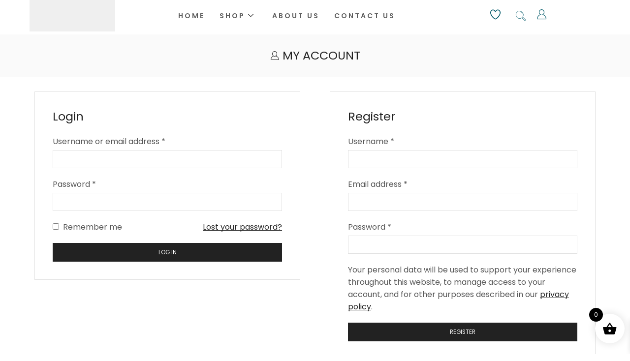

--- FILE ---
content_type: text/html; charset=UTF-8
request_url: https://thehirastore.com/my-account/?et-compare-page&add_to_compare=789
body_size: 13193
content:
<!DOCTYPE html><html class=" optml_no_js " dir="ltr" lang="en-US" prefix="og: https://ogp.me/ns#" xmlns="http://www.w3.org/1999/xhtml" prefix="og: http://ogp.me/ns# fb: http://www.facebook.com/2008/fbml"><head><script data-no-optimize="1">var litespeed_docref=sessionStorage.getItem("litespeed_docref");litespeed_docref&&(Object.defineProperty(document,"referrer",{get:function(){return litespeed_docref}}),sessionStorage.removeItem("litespeed_docref"));</script> <meta charset="UTF-8"><meta name="viewport" content="width=device-width, initial-scale=1.0"/><title>My account | Hira Store</title><meta name="robots" content="noindex, max-image-preview:large" /><link rel="canonical" href="https://thehirastore.com/my-account/" /><meta name="generator" content="All in One SEO (AIOSEO) 4.7.6" /><meta property="og:locale" content="en_US" /><meta property="og:site_name" content="Hira Store | Unleash The Inner Glow" /><meta property="og:type" content="article" /><meta property="og:title" content="My account | Hira Store" /><meta property="og:url" content="https://thehirastore.com/my-account/" /><meta property="og:image" content="https://ml4bzpqzzj4l.i.optimole.com/w:auto/h:auto/q:mauto/f:best/ig:avif/https://thehirastore.com/wp-content/uploads/2023/09/Hira-1.png" /><meta property="og:image:secure_url" content="https://ml4bzpqzzj4l.i.optimole.com/w:auto/h:auto/q:mauto/f:best/ig:avif/https://thehirastore.com/wp-content/uploads/2023/09/Hira-1.png" /><meta property="og:image:width" content="286" /><meta property="og:image:height" content="105" /><meta property="article:published_time" content="2023-02-17T18:16:55+00:00" /><meta property="article:modified_time" content="2023-02-17T18:16:55+00:00" /><meta name="twitter:card" content="summary_large_image" /><meta name="twitter:title" content="My account | Hira Store" /><meta name="twitter:image" content="https://ml4bzpqzzj4l.i.optimole.com/w:auto/h:auto/q:mauto/f:best/ig:avif/https://thehirastore.com/wp-content/uploads/2023/09/Hira-1.png" /> <script type="application/ld+json" class="aioseo-schema">{"@context":"https:\/\/schema.org","@graph":[{"@type":"BreadcrumbList","@id":"https:\/\/thehirastore.com\/my-account\/#breadcrumblist","itemListElement":[{"@type":"ListItem","@id":"https:\/\/thehirastore.com\/#listItem","position":1,"name":"Home","item":"https:\/\/thehirastore.com\/","nextItem":{"@type":"ListItem","@id":"https:\/\/thehirastore.com\/my-account\/#listItem","name":"My account"}},{"@type":"ListItem","@id":"https:\/\/thehirastore.com\/my-account\/#listItem","position":2,"name":"My account","previousItem":{"@type":"ListItem","@id":"https:\/\/thehirastore.com\/#listItem","name":"Home"}}]},{"@type":"Organization","@id":"https:\/\/thehirastore.com\/#organization","name":"Hira Store","description":"Unleash The Inner Glow","url":"https:\/\/thehirastore.com\/","logo":{"@type":"ImageObject","url":"https:\/\/ml4bzpqzzj4l.i.optimole.com\/w:auto\/h:auto\/q:mauto\/f:best\/ig:avif\/https:\/\/thehirastore.com\/wp-content\/uploads\/2023\/09\/Hira-1.png","@id":"https:\/\/thehirastore.com\/my-account\/#organizationLogo","width":286,"height":105,"caption":"Hira Logo"},"image":{"@id":"https:\/\/thehirastore.com\/my-account\/#organizationLogo"},"sameAs":["https:\/\/www.instagram.com\/thehirastore\/"]},{"@type":"WebPage","@id":"https:\/\/thehirastore.com\/my-account\/#webpage","url":"https:\/\/thehirastore.com\/my-account\/","name":"My account | Hira Store","inLanguage":"en-US","isPartOf":{"@id":"https:\/\/thehirastore.com\/#website"},"breadcrumb":{"@id":"https:\/\/thehirastore.com\/my-account\/#breadcrumblist"},"datePublished":"2023-02-17T18:16:55+00:00","dateModified":"2023-02-17T18:16:55+00:00"},{"@type":"WebSite","@id":"https:\/\/thehirastore.com\/#website","url":"https:\/\/thehirastore.com\/","name":"Hira Store","description":"Unleash The Inner Glow","inLanguage":"en-US","publisher":{"@id":"https:\/\/thehirastore.com\/#organization"}}]}</script> <link rel='dns-prefetch' href='//ml4bzpqzzj4l.i.optimole.com' /><link rel='preconnect' href='https://ml4bzpqzzj4l.i.optimole.com' /><link rel="alternate" type="application/rss+xml" title="Hira Store &raquo; Feed" href="https://thehirastore.com/feed/" /><link rel="alternate" type="application/rss+xml" title="Hira Store &raquo; Comments Feed" href="https://thehirastore.com/comments/feed/" /><link data-optimized="2" rel="stylesheet" href="https://thehirastore.com/wp-content/litespeed/css/1d2fba0e980eb392b9dcad151d417349.css?ver=0c395" /> <script type="litespeed/javascript" data-src="https://thehirastore.com/wp-includes/js/jquery/jquery.min.js?ver=3.7.1" id="jquery-core-js"></script> <link rel="https://api.w.org/" href="https://thehirastore.com/wp-json/" /><link rel="alternate" type="application/json" href="https://thehirastore.com/wp-json/wp/v2/pages/18" /><link rel="EditURI" type="application/rsd+xml" title="RSD" href="https://thehirastore.com/xmlrpc.php?rsd" /><meta name="generator" content="WordPress 6.5.4" /><meta name="generator" content="WooCommerce 9.4.4" /><link rel='shortlink' href='https://thehirastore.com/?p=18' /><link rel="prefetch" as="font" href="https://thehirastore.com/wp-content/themes/xstore/fonts/xstore-icons-light.woff?v=9.1.11" type="font/woff"><link rel="prefetch" as="font" href="https://thehirastore.com/wp-content/themes/xstore/fonts/xstore-icons-light.woff2?v=9.1.11" type="font/woff2">
<noscript><style>.woocommerce-product-gallery{ opacity: 1 !important; }</style></noscript><meta name="generator" content="Elementor 3.25.11; features: additional_custom_breakpoints, e_optimized_control_loading; settings: css_print_method-external, google_font-enabled, font_display-swap"><meta name="generator" content="Optimole 3.13.3"> <script type="application/javascript">document.documentElement.className = document.documentElement.className.replace(/\boptml_no_js\b/g, "");
						(function(w, d){
							var b = d.getElementsByTagName("head")[0];
							var s = d.createElement("script");
							var v = ("IntersectionObserver" in w && "isIntersecting" in w.IntersectionObserverEntry.prototype) ? "_no_poly" : "";
							s.async = true;
							s.src = "https://ml4bzpqzzj4l.i.optimole.com/js-lib/v2/latest/optimole_lib" + v  + ".min.js";
							b.appendChild(s);
							w.optimoleData = {
								lazyloadOnly: "optimole-lazy-only",
								backgroundReplaceClasses: [],
								nativeLazyload : true,
								scalingDisabled: false,
								watchClasses: [],
								backgroundLazySelectors: ".elementor-section[data-settings*=\"background_background\"], .elementor-section > .elementor-background-overlay, [class*=\"wp-block-cover\"][style*=\"background-image\"], [class*=\"wp-block-group\"][style*=\"background-image\"], .elementor-widget-container, .elementor-background-slideshow__slide__image",
								network_optimizations: true,
								ignoreDpr: true,
								quality: 0,
								maxWidth: 1920,
								maxHeight: 1080,
							}
						}(window, document));</script> <link rel="icon" href="https://ml4bzpqzzj4l.i.optimole.com/w:32/h:32/q:mauto/f:best/ig:avif/https://thehirastore.com/wp-content/uploads/2023/09/cropped-548938_eb981085377c43efa4f65f0dc9a1318bmv2.png" sizes="32x32" /><link rel="icon" href="https://ml4bzpqzzj4l.i.optimole.com/w:192/h:192/q:mauto/f:best/ig:avif/https://thehirastore.com/wp-content/uploads/2023/09/cropped-548938_eb981085377c43efa4f65f0dc9a1318bmv2.png" sizes="192x192" /><link rel="apple-touch-icon" href="https://ml4bzpqzzj4l.i.optimole.com/w:180/h:180/q:mauto/f:best/ig:avif/https://thehirastore.com/wp-content/uploads/2023/09/cropped-548938_eb981085377c43efa4f65f0dc9a1318bmv2.png" /><meta name="msapplication-TileImage" content="https://ml4bzpqzzj4l.i.optimole.com/w:270/h:270/q:mauto/f:best/ig:avif/https://thehirastore.com/wp-content/uploads/2023/09/cropped-548938_eb981085377c43efa4f65f0dc9a1318bmv2.png" /><style id="kirki-inline-styles"></style></head><body class="page-template-default page page-id-18 theme-xstore woocommerce-account woocommerce-page woocommerce-no-js et_cart-type-1 et_b_dt_header-not-overlap et_b_mob_header-not-overlap breadcrumbs-type-left2  et-preloader-off et-catalog-off et-enable-swatch elementor-default elementor-kit-8"><div class="ekit-template-content-markup ekit-template-content-header ekit-template-content-theme-support"><div data-elementor-type="wp-post" data-elementor-id="2902" class="elementor elementor-2902"><section class="elementor-section elementor-top-section elementor-element elementor-element-94cbd9a elementor-section-full_width elementor-section-height-default elementor-section-height-default" data-id="94cbd9a" data-element_type="section" data-settings="{&quot;background_background&quot;:&quot;classic&quot;}"><div class="elementor-container elementor-column-gap-default"><div class="elementor-column elementor-col-100 elementor-top-column elementor-element elementor-element-e31b1d5" data-id="e31b1d5" data-element_type="column"><div class="elementor-widget-wrap elementor-element-populated"><section class="elementor-section elementor-inner-section elementor-element elementor-element-70cf7ad elementor-section-full_width elementor-section-height-default elementor-section-height-default" data-id="70cf7ad" data-element_type="section" data-settings="{&quot;background_background&quot;:&quot;classic&quot;}"><div class="elementor-container elementor-column-gap-no"><div class="elementor-column elementor-col-33 elementor-inner-column elementor-element elementor-element-f723362" data-id="f723362" data-element_type="column"><div class="elementor-widget-wrap elementor-element-populated"><div class="elementor-element elementor-element-da0df3b elementor-widget elementor-widget-image" data-id="da0df3b" data-element_type="widget" data-widget_type="image.default"><div class="elementor-widget-container">
<a href="https://thehirastore.com/">
<img decoding=async  fetchpriority="high" loading="eager" width="286" height="105" src="https://ml4bzpqzzj4l.i.optimole.com/w:286/h:105/q:mauto/f:best/ig:avif/https://thehirastore.com/wp-content/uploads/elementor/thumbs/xstore-placeholder-qbra99jftspg0952rta6c7wf023o2pqoz39clvau5k.png" class="attachment-medium size-medium wp-image-4070 lazyload lazyload-simple et-lazyload-fadeIn" alt="Hira Logo" sizes="(max-width: 286px) 100vw, 286px" data-src="https://ml4bzpqzzj4l.i.optimole.com/w:auto/h:auto/q:mauto/f:best/ig:avif/https://thehirastore.com/wp-content/uploads/2023/09/Hira-1.png" data-srcset="https://ml4bzpqzzj4l.i.optimole.com/w:auto/h:auto/q:mauto/f:best/ig:avif/https://thehirastore.com/wp-content/uploads/2023/09/Hira-1.png 286w, https://ml4bzpqzzj4l.i.optimole.com/w:1/h:1/q:mauto/f:best/ig:avif/https://thehirastore.com/wp-content/uploads/2023/09/Hira-1.png 1w, https://ml4bzpqzzj4l.i.optimole.com/w:10/h:4/q:mauto/f:best/ig:avif/https://thehirastore.com/wp-content/uploads/2023/09/Hira-1.png 10w" />								</a></div></div></div></div><div class="elementor-column elementor-col-33 elementor-inner-column elementor-element elementor-element-1accf04" data-id="1accf04" data-element_type="column"><div class="elementor-widget-wrap elementor-element-populated"><div class="elementor-element elementor-element-4356994 elementor-widget elementor-widget-ekit-nav-menu" data-id="4356994" data-element_type="widget" data-widget_type="ekit-nav-menu.default"><div class="elementor-widget-container"><div class="ekit-wid-con ekit_menu_responsive_tablet" data-hamburger-icon="" data-hamburger-icon-type="icon" data-responsive-breakpoint="1024">            <button class="elementskit-menu-hamburger elementskit-menu-toggler"  type="button" aria-label="hamburger-icon">
<span class="elementskit-menu-hamburger-icon"></span><span class="elementskit-menu-hamburger-icon"></span><span class="elementskit-menu-hamburger-icon"></span>
</button><div id="ekit-megamenu-main-menu" class="elementskit-menu-container elementskit-menu-offcanvas-elements elementskit-navbar-nav-default elementskit_line_arrow ekit-nav-menu-one-page-no ekit-nav-dropdown-hover"><ul id="menu-main-menu" class="elementskit-navbar-nav elementskit-menu-po-center submenu-click-on-icon"><li id="menu-item-2064" class="menu-item menu-item-type-post_type menu-item-object-page menu-item-home menu-item-2064 nav-item elementskit-mobile-builder-content" data-vertical-menu=750px><a href="https://thehirastore.com/" class="ekit-menu-nav-link">Home</a></li><li id="menu-item-2283" class="menu-item menu-item-type-custom menu-item-object-custom menu-item-2283 nav-item elementskit-dropdown-has top_position elementskit-dropdown-menu-full_width elementskit-megamenu-has elementskit-mobile-builder-content" data-vertical-menu=""><a href="https://thehirastore.com/shop/" class="ekit-menu-nav-link">Shop<i class="icon icon-down-arrow1 elementskit-submenu-indicator"></i></a><div class="elementskit-megamenu-panel"><div data-elementor-type="wp-post" data-elementor-id="2908" class="elementor elementor-2908"><section class="elementor-section elementor-top-section elementor-element elementor-element-22c0d08a elementor-section-stretched elementor-section-boxed elementor-section-height-default elementor-section-height-default" data-id="22c0d08a" data-element_type="section" data-settings="{&quot;background_background&quot;:&quot;classic&quot;,&quot;stretch_section&quot;:&quot;section-stretched&quot;}"><div class="elementor-background-overlay"></div><div class="elementor-container elementor-column-gap-custom"><div class="elementor-column elementor-col-33 elementor-top-column elementor-element elementor-element-2d034d81" data-id="2d034d81" data-element_type="column"><div class="elementor-widget-wrap elementor-element-populated"><div class="elementor-element elementor-element-5749f97b elementor-widget elementor-widget-et_menu_list" data-id="5749f97b" data-element_type="widget" data-widget_type="et_menu_list.default"><div class="elementor-widget-container"><ul class="et-menu-list  menu-list-6742 text-left"><li class="menu-item menu-item-object-page menu-item-has-children menu-parent-item menu-item-569"><div class="item-title-holder "><a class="menu-title et-column-title  " href="#" target="_self" ><h3>Shop By Categories</h3>
</a></div><div class="menu-sublist"><ul><li class="menu-item  menu-item-4213"><div class="subitem-title-holder    elementor-repeater-item-65896ea"><a class="menu-title et-column-title  " href="https://thehirastore.com/product-category/bracelets/" target="_self" title="Bracelets" ><p>Bracelets</p>
</a></div></li><li class="menu-item  menu-item-7678"><div class="subitem-title-holder    elementor-repeater-item-8f5b0e2"><a class="menu-title et-column-title  " href="https://thehirastore.com/product-category/earrings/" target="_self" title="Earrings" ><p>Earrings</p>
</a></div></li><li class="menu-item  menu-item-9173"><div class="subitem-title-holder    elementor-repeater-item-e185af9"><a class="menu-title et-column-title  " href="https://thehirastore.com/product-category/rings/" target="_self" title="Rings" ><p>Rings</p>
</a></div></li><li class="menu-item  menu-item-9662"><div class="subitem-title-holder    elementor-repeater-item-a533c52"><a class="menu-title et-column-title  " href="https://thehirastore.com/product-category/necklace/" target="_self" title="Necklace" ><p>Necklace</p>
</a></div></li><li class="menu-item  menu-item-9420"><div class="subitem-title-holder    elementor-repeater-item-1eefeba"><a class="menu-title et-column-title  " href="https://thehirastore.com/product-category/bangles/" target="_self" title="Bangles" ><p>Bangles</p>
</a></div></li><li class="menu-item  menu-item-1658"><div class="subitem-title-holder    elementor-repeater-item-a0e53c1"><a class="menu-title et-column-title  " href="https://thehirastore.com/product-category/pendant/" target="_self" title="Pendants" ><p>Pendants</p>
</a></div></li><li class="menu-item  menu-item-2471"><div class="subitem-title-holder    elementor-repeater-item-c72320a"><a class="menu-title et-column-title  " href="https://thehirastore.com/product-category/accessories-toe-rings/" target="_self" title="Toe Rings " ><p>Toe Rings</p>
</a></div></li></ul></div></li></ul></div></div></div></div><div class="elementor-column elementor-col-33 elementor-top-column elementor-element elementor-element-d13fe43 elementor-hidden-mobile" data-id="d13fe43" data-element_type="column"><div class="elementor-widget-wrap elementor-element-populated"><div class="elementor-element elementor-element-7cc71534 elementor-widget elementor-widget-et_menu_list" data-id="7cc71534" data-element_type="widget" data-widget_type="et_menu_list.default"><div class="elementor-widget-container"><ul class="et-menu-list  menu-list-2125 text-left"><li class="menu-item menu-item-object-page menu-item-has-children menu-parent-item menu-item-364"><div class="item-title-holder item-has-label menu-label-new"><a class="menu-title et-column-title  " href="#" target="_self" ><h3>Explore</h3><span class="label-text">New</span>
</a></div><div class="menu-sublist"><ul><li class="menu-item  menu-item-5721"><div class="subitem-title-holder    elementor-repeater-item-65896ea"><a class="menu-title et-column-title  " href="https://thehirastore.com#" target="_self" title="New Arrivals" ><p>New Arrivals</p>
</a></div></li><li class="menu-item  menu-item-9668"><div class="subitem-title-holder    elementor-repeater-item-343d0dc"><a class="menu-title et-column-title  " href="https://thehirastore.com#" target="_self" title="Featured Products" ><p>Featured Products</p>
</a></div></li><li class="menu-item  menu-item-6898"><div class="subitem-title-holder    elementor-repeater-item-cfa6fec"><a class="menu-title et-column-title  " href="https://thehirastore.com#" target="_self" title="Best Sellers" ><p>Best Sellers</p>
</a></div></li></ul></div></li></ul></div></div></div></div><div class="elementor-column elementor-col-33 elementor-top-column elementor-element elementor-element-58d74680" data-id="58d74680" data-element_type="column"><div class="elementor-widget-wrap elementor-element-populated"><div class="elementor-element elementor-element-293d350e elementor-hidden-mobile elementor-widget elementor-widget-banner" data-id="293d350e" data-element_type="widget" data-widget_type="banner.default"><div class="elementor-widget-container"><div id="banner-1884" class="banner  banner-type-2 et_image-with-hover et_image-hover-2 with-diagonal text-left valign-middle font-style-dark" >
<img loading="eager" fetchpriority="high" width="500" height="250" src="https://ml4bzpqzzj4l.i.optimole.com/w:500/h:250/q:mauto/f:best/ig:avif/https://thehirastore.com/wp-content/uploads/elementor/thumbs/xstore-placeholder-qbra99jexs79gtn6ijhimgwiq3w8vtxs6bpzspezu0.png" data-src="https://ml4bzpqzzj4l.i.optimole.com/w:auto/h:auto/q:mauto/f:best/ig:avif/https://thehirastore.com/wp-content/uploads/2023/09/Picture58-1-1.jpg" class=" lazyload lazyload-simple et-lazyload-fadeIn" alt="the hira store" decoding="async" src="https://ml4bzpqzzj4l.i.optimole.com/w:500/h:250/q:mauto/f:best/ig:avif/https://thehirastore.com/wp-content/uploads/elementor/thumbs/xstore-placeholder-qbra99jexs79gtn6ijhimgwiq3w8vtxs6bpzspezu0.png" data-srcset="https://ml4bzpqzzj4l.i.optimole.com/w:auto/h:auto/q:mauto/f:best/ig:avif/https://thehirastore.com/wp-content/uploads/2023/09/Picture58-1-1.jpg 500w, https://ml4bzpqzzj4l.i.optimole.com/w:400/h:200/q:mauto/f:best/ig:avif/https://thehirastore.com/wp-content/uploads/2023/09/Picture58-1-1.jpg 400w, https://ml4bzpqzzj4l.i.optimole.com/w:300/h:150/q:mauto/f:best/ig:avif/https://thehirastore.com/wp-content/uploads/2023/09/Picture58-1-1.jpg 300w, https://ml4bzpqzzj4l.i.optimole.com/w:1/h:1/q:mauto/f:best/ig:avif/https://thehirastore.com/wp-content/uploads/2023/09/Picture58-1-1.jpg 1w, https://ml4bzpqzzj4l.i.optimole.com/w:10/h:5/q:mauto/f:best/ig:avif/https://thehirastore.com/wp-content/uploads/2023/09/Picture58-1-1.jpg 10w" data-sizes="(max-width: 500px) 100vw, 500px" /><div class="banner-content "><h2 class="banner-title "><span>Style the beauty.</span></h2><div class="content-inner"><p>More than Accessories, Expressions of You.</p></div><div class="button-wrap"><div onclick="window.open('https://thehirastore.com/shop/','_blank')" class="banner-button btn medium inline-block  cursor-pointer">
Shop now</div></div></div></div></div></div></div></div></div></section></div></div></li><li id="menu-item-2284" class="menu-item menu-item-type-custom menu-item-object-custom menu-item-2284 nav-item elementskit-mobile-builder-content" data-vertical-menu=750px><a href="https://thehirastore.com/about-us/" class="ekit-menu-nav-link">About Us</a></li><li id="menu-item-2285" class="menu-item menu-item-type-custom menu-item-object-custom menu-item-2285 nav-item elementskit-mobile-builder-content" data-vertical-menu=750px><a href="https://thehirastore.com/contact-us/" class="ekit-menu-nav-link">Contact Us</a></li></ul><div class="elementskit-nav-identity-panel"><div class="elementskit-site-title">
<a class="elementskit-nav-logo" href="https://thehirastore.com" target="_self" rel="">
<img src="" title="" alt="" />
</a></div><button class="elementskit-menu-close elementskit-menu-toggler" type="button">X</button></div></div><div class="elementskit-menu-overlay elementskit-menu-offcanvas-elements elementskit-menu-toggler ekit-nav-menu--overlay"></div></div></div></div></div></div><div class="elementor-column elementor-col-33 elementor-inner-column elementor-element elementor-element-bac8792" data-id="bac8792" data-element_type="column"><div class="elementor-widget-wrap elementor-element-populated"><section class="elementor-section elementor-inner-section elementor-element elementor-element-ebbf32c elementor-hidden-mobile elementor-section-boxed elementor-section-height-default elementor-section-height-default" data-id="ebbf32c" data-element_type="section"><div class="elementor-container elementor-column-gap-default"><div class="elementor-column elementor-col-25 elementor-inner-column elementor-element elementor-element-142cc31" data-id="142cc31" data-element_type="column"><div class="elementor-widget-wrap"></div></div><div class="elementor-column elementor-col-25 elementor-inner-column elementor-element elementor-element-d8e7974" data-id="d8e7974" data-element_type="column"><div class="elementor-widget-wrap elementor-element-populated"><div class="elementor-element elementor-element-9d4fbcc elementor-view-default elementor-widget elementor-widget-icon" data-id="9d4fbcc" data-element_type="widget" data-widget_type="icon.default"><div class="elementor-widget-container"><div class="elementor-icon-wrapper">
<a class="elementor-icon" href="https://thehirastore.com/my-account/?et-wishlist-page">
<i aria-hidden="true" class="icon icon-favorite"></i>			</a></div></div></div></div></div><div class="elementor-column elementor-col-25 elementor-inner-column elementor-element elementor-element-23a44bc" data-id="23a44bc" data-element_type="column"><div class="elementor-widget-wrap elementor-element-populated"><div class="elementor-element elementor-element-3f30f00 elementor-widget__width-inherit elementor-widget elementor-widget-elementskit-header-search" data-id="3f30f00" data-element_type="widget" data-widget_type="elementskit-header-search.default"><div class="elementor-widget-container"><div class="ekit-wid-con" >        <a href="#ekit_modal-popup-3f30f00" class="ekit_navsearch-button ekit-modal-popup" aria-label="navsearch-button">
<i aria-hidden="true" class="icon icon-search-4"></i>        </a><div class="zoom-anim-dialog mfp-hide ekit_modal-searchPanel" id="ekit_modal-popup-3f30f00"><div class="ekit-search-panel"><form role="search" method="get" class="ekit-search-group" action="https://thehirastore.com/">
<input type="search" class="ekit_search-field" placeholder="Search..." value="" name="s" />
<button type="submit" class="ekit_search-button">
<i aria-hidden="true" class="icon icon-search-4"></i>                    </button></form></div></div></div></div></div></div></div><div class="elementor-column elementor-col-25 elementor-inner-column elementor-element elementor-element-eb3493e" data-id="eb3493e" data-element_type="column"><div class="elementor-widget-wrap elementor-element-populated"><div class="elementor-element elementor-element-418c972 elementor-view-default elementor-widget elementor-widget-icon" data-id="418c972" data-element_type="widget" data-widget_type="icon.default"><div class="elementor-widget-container"><div class="elementor-icon-wrapper">
<a class="elementor-icon" href="https://thehirastore.com/my-account/">
<i aria-hidden="true" class="et-icon et-user"></i>			</a></div></div></div></div></div></div></section></div></div></div></section></div></div></div></section></div></div><div class="page-heading bc-type-left2 bc-effect-mouse bc-color-dark"><div class="container"><div class="row"><div class="col-md-12 a-center">
<a class="back-history" href="javascript: history.go(-1)">Return to previous page</a><div class="breadcrumbs"><div id="breadcrumb"><a href="https://thehirastore.com">Home</a> <span class="delimeter"><i class="et-icon et-right-arrow"></i></span></div></div><h1 class="title"><span>My account</span></h1></div></div></div></div><div class="container content-page sidebar-mobile-bottom"><div class="sidebar-position-without"><div class="row"><div class="content col-md-12"><div class="woocommerce"><div class="woocommerce-notices-wrapper"></div><div class="u-columns col2-set" id="customer_login"><div class="u-column1 col-1 login-column"><h2>Login</h2><form class="woocommerce-form woocommerce-form-login login" method="post" ><p class="woocommerce-form-row woocommerce-form-row--wide form-row form-row-wide">
<label for="username">Username or email address&nbsp;<span class="required">*</span></label>
<input type="text" class="woocommerce-Input woocommerce-Input--text input-text" name="username" id="username" autocomplete="username" value="" /></p><p class="woocommerce-form-row woocommerce-form-row--wide form-row form-row-wide">
<label for="password">Password&nbsp;<span class="required">*</span></label>
<input class="woocommerce-Input woocommerce-Input--text input-text" type="password" name="password" id="password" autocomplete="current-password" /></p><p class="form-row form-row-wide flex justify-content-between align-center lost_password">
<label class="woocommerce-form__label woocommerce-form__label-for-checkbox woocommerce-form-login__rememberme">
<input class="woocommerce-form__input woocommerce-form__input-checkbox" name="rememberme" type="checkbox" id="rememberme" value="forever" /> <span>Remember me</span>
</label>
<a class="mob-hide" href="https://thehirastore.com/my-account/lost-password/">Lost your password?</a></p><p class="woocommerce-form-row woocommerce-form-row--wide form-row form-row-wide m0">
<input type="hidden" id="woocommerce-login-nonce" name="woocommerce-login-nonce" value="23fb3e7e98" /><input type="hidden" name="_wp_http_referer" value="/my-account/?et-compare-page&#038;add_to_compare=789" />				<button type="submit" class="woocommerce-button button woocommerce-form-login__submit" name="login" value="Log in">Log in</button></p><p class="text-center lost_password dt-hide">
<a href="https://thehirastore.com/my-account/lost-password/">Lost your password?</a></p></form></div><div class="u-column2 col-2 register-column"><h2>Register</h2><form method="post" class="woocommerce-form woocommerce-form-register register"  ><p class="woocommerce-form-row woocommerce-form-row--wide form-row form-row-wide">
<label for="reg_username">Username&nbsp;<span class="required">*</span></label>
<input type="text" class="woocommerce-Input woocommerce-Input--text input-text" name="username" id="reg_username" autocomplete="username" value="" /></p><p class="woocommerce-form-row woocommerce-form-row--wide form-row form-row-wide">
<label for="reg_email">Email address&nbsp;<span class="required">*</span></label>
<input type="email" class="woocommerce-Input woocommerce-Input--text input-text" name="email" id="reg_email" autocomplete="email" value="" /></p><p class="woocommerce-form-row woocommerce-form-row--wide form-row form-row-wide">
<label for="reg_password">Password&nbsp;<span class="required">*</span></label>
<input type="password" class="woocommerce-Input woocommerce-Input--text input-text" name="password" id="reg_password" autocomplete="new-password" /></p>
<wc-order-attribution-inputs></wc-order-attribution-inputs><div class="woocommerce-privacy-policy-text"><p>Your personal data will be used to support your experience throughout this website, to manage access to your account, and for other purposes described in our <a href="https://thehirastore.com/?page_id=3" class="woocommerce-privacy-policy-link" target="_blank">privacy policy</a>.</p></div><p class="woocommerce-form-row woocommerce-form-row--wide form-row form-row-wide">
<input type="hidden" id="woocommerce-register-nonce" name="woocommerce-register-nonce" value="33aedcc986" /><input type="hidden" name="_wp_http_referer" value="/my-account/?et-compare-page&#038;add_to_compare=789" />				<button type="submit" class="woocommerce-Button woocommerce-button button woocommerce-form-register__submit" name="register" value="Register">Register</button></p></form></div></div></div><div class="post-navigation"></div></div></div></div></div><footer class="prefooter"><div class="container"></div></footer></div><div class="et-footers-wrapper"><footer class="footer text-color-dark"><div class="container"><div class="row"><div class="footer-widgets col-md-3 col-sm-6"><div id="etheme-static-block-7" class="footer-widget etheme_widget_satick_block"><div data-elementor-type="wp-post" data-elementor-id="62" class="elementor elementor-62"><section class="elementor-section elementor-top-section elementor-element elementor-element-c0a0d40 elementor-section-stretched elementor-section-boxed elementor-section-height-default elementor-section-height-default" data-id="c0a0d40" data-element_type="section" data-settings="{&quot;stretch_section&quot;:&quot;section-stretched&quot;,&quot;background_background&quot;:&quot;classic&quot;}"><div class="elementor-container elementor-column-gap-custom"><div class="elementor-column elementor-col-25 elementor-top-column elementor-element elementor-element-ed2bba6" data-id="ed2bba6" data-element_type="column"><div class="elementor-widget-wrap elementor-element-populated"><div class="elementor-element elementor-element-eac5906 elementor-widget elementor-widget-image" data-id="eac5906" data-element_type="widget" data-widget_type="image.default"><div class="elementor-widget-container">
<span class="etheme-ajaxify-lazy-wrapper etheme-ajaxify-replace" data-type="elementor" data-request="WyJlbGVtZW50b3IiLDE4LCJiMGRjM2UyOCJd"></span></div></div><div class="elementor-element elementor-element-bdc753c elementor-widget elementor-widget-heading" data-id="bdc753c" data-element_type="widget" data-widget_type="heading.default"><div class="elementor-widget-container"><h2 class="elementor-heading-title elementor-size-default">Unleash The Inner Glow</h2></div></div></div></div><div class="elementor-column elementor-col-25 elementor-top-column elementor-element elementor-element-611b640" data-id="611b640" data-element_type="column"><div class="elementor-widget-wrap elementor-element-populated"><div class="elementor-element elementor-element-6e7bc49 elementor-widget elementor-widget-heading" data-id="6e7bc49" data-element_type="widget" data-widget_type="heading.default"><div class="elementor-widget-container"><h2 class="elementor-heading-title elementor-size-default">Useful Links</h2></div></div><div class="elementor-element elementor-element-e56f8f7 elementor-align-center elementor-icon-list--layout-traditional elementor-list-item-link-full_width elementor-widget elementor-widget-icon-list" data-id="e56f8f7" data-element_type="widget" data-widget_type="icon-list.default"><div class="elementor-widget-container"><ul class="elementor-icon-list-items"><li class="elementor-icon-list-item">
<a href="/"><span class="elementor-icon-list-text">Home</span>
</a></li><li class="elementor-icon-list-item">
<a href="https://thehirastore.com/shop/"><span class="elementor-icon-list-text">Our Shop</span>
</a></li><li class="elementor-icon-list-item">
<a href="https://thehirastore.com/about-us/"><span class="elementor-icon-list-text">About Us</span>
</a></li><li class="elementor-icon-list-item">
<a href="https://thehirastore.com/contact-us/"><span class="elementor-icon-list-text">Contact Us </span>
</a></li></ul></div></div></div></div><div class="elementor-column elementor-col-25 elementor-top-column elementor-element elementor-element-16eafea" data-id="16eafea" data-element_type="column"><div class="elementor-widget-wrap elementor-element-populated"><div class="elementor-element elementor-element-ade4db5 elementor-widget__width-initial elementor-widget elementor-widget-heading" data-id="ade4db5" data-element_type="widget" data-widget_type="heading.default"><div class="elementor-widget-container"><h2 class="elementor-heading-title elementor-size-default">Contact</h2></div></div><div class="elementor-element elementor-element-634767d elementor-widget elementor-widget-text-editor" data-id="634767d" data-element_type="widget" data-widget_type="text-editor.default"><div class="elementor-widget-container"><p>Eden Prairie, Minnesota</p><p><a class="wixui-rich-text__text" href="mailto:info@thehirastore.com" data-auto-recognition="true">info@thehirastore.com</a></p><p>+1 972–655-6599</p></div></div></div></div><div class="elementor-column elementor-col-25 elementor-top-column elementor-element elementor-element-fab91c4" data-id="fab91c4" data-element_type="column"><div class="elementor-widget-wrap elementor-element-populated"><div class="elementor-element elementor-element-7a98995 elementor-widget__width-initial elementor-widget elementor-widget-heading" data-id="7a98995" data-element_type="widget" data-widget_type="heading.default"><div class="elementor-widget-container"><h2 class="elementor-heading-title elementor-size-default">Useful Links</h2></div></div><section class="elementor-section elementor-inner-section elementor-element elementor-element-1fee77e elementor-section-boxed elementor-section-height-default elementor-section-height-default" data-id="1fee77e" data-element_type="section"><div class="elementor-container elementor-column-gap-default"><div class="elementor-column elementor-col-33 elementor-inner-column elementor-element elementor-element-b8bb8ce" data-id="b8bb8ce" data-element_type="column"><div class="elementor-widget-wrap"></div></div><div class="elementor-column elementor-col-33 elementor-inner-column elementor-element elementor-element-812dc5b" data-id="812dc5b" data-element_type="column"><div class="elementor-widget-wrap elementor-element-populated"><div class="elementor-element elementor-element-d6237ee elementor-widget elementor-widget-etheme-follow" data-id="d6237ee" data-element_type="widget" data-widget_type="etheme-follow.default"><div class="elementor-widget-container"><div class="et-follow-buttons buttons-size-custom justify-content- icons-filled follow-353"><a href="https://www.instagram.com/thehirastore/" class="follow-instagram" target="_blank" rel="nofollow">
<i class="et-icon et-instagram"></i>
<span class="screen-reader-text">Instagram</span>
</a></div></div></div></div></div><div class="elementor-column elementor-col-33 elementor-inner-column elementor-element elementor-element-7f612ea" data-id="7f612ea" data-element_type="column"><div class="elementor-widget-wrap"></div></div></div></section></div></div></div></section><section class="elementor-section elementor-top-section elementor-element elementor-element-2073e07 elementor-section-stretched elementor-hidden-desktop elementor-hidden-tablet elementor-hidden-mobile elementor-section-boxed elementor-section-height-default elementor-section-height-default" data-id="2073e07" data-element_type="section" data-settings="{&quot;stretch_section&quot;:&quot;section-stretched&quot;}"><div class="elementor-container elementor-column-gap-custom"><div class="elementor-column elementor-col-100 elementor-top-column elementor-element elementor-element-99f99ca" data-id="99f99ca" data-element_type="column"><div class="elementor-widget-wrap elementor-element-populated"><div class="elementor-element elementor-element-7d3593f elementor-widget elementor-widget-image" data-id="7d3593f" data-element_type="widget" data-widget_type="image.default"><div class="elementor-widget-container">
<span class="etheme-ajaxify-lazy-wrapper etheme-ajaxify-replace" data-type="elementor" data-request="WyJlbGVtZW50b3IiLDE4LCJjMGY5MTQ5ZiJd"></span></div></div></div></div></div></section><section class="elementor-section elementor-top-section elementor-element elementor-element-cce82bd elementor-hidden-desktop elementor-hidden-tablet elementor-section-boxed elementor-section-height-default elementor-section-height-default" data-id="cce82bd" data-element_type="section" id="bottom-menu" data-settings="{&quot;background_background&quot;:&quot;classic&quot;}"><div class="elementor-container elementor-column-gap-default"><div class="elementor-column elementor-col-100 elementor-top-column elementor-element elementor-element-06c2dee" data-id="06c2dee" data-element_type="column"><div class="elementor-widget-wrap elementor-element-populated"><section class="elementor-section elementor-inner-section elementor-element elementor-element-00110a3 elementor-section-boxed elementor-section-height-default elementor-section-height-default" data-id="00110a3" data-element_type="section"><div class="elementor-container elementor-column-gap-default"><div class="elementor-column elementor-col-25 elementor-inner-column elementor-element elementor-element-51a3dd8" data-id="51a3dd8" data-element_type="column"><div class="elementor-widget-wrap elementor-element-populated"><div class="elementor-element elementor-element-4cf25a3 elementor-widget elementor-widget-elementskit-header-search" data-id="4cf25a3" data-element_type="widget" data-widget_type="elementskit-header-search.default"><div class="elementor-widget-container"><div class="ekit-wid-con" >        <a href="#ekit_modal-popup-4cf25a3" class="ekit_navsearch-button ekit-modal-popup" aria-label="navsearch-button">
<i aria-hidden="true" class="icon icon-search"></i>        </a><div class="zoom-anim-dialog mfp-hide ekit_modal-searchPanel" id="ekit_modal-popup-4cf25a3"><div class="ekit-search-panel"><form role="search" method="get" class="ekit-search-group" action="https://thehirastore.com/">
<input type="search" class="ekit_search-field" placeholder="Search..." value="" name="s" />
<button type="submit" class="ekit_search-button">
<i aria-hidden="true" class="icon icon-search"></i>                    </button></form></div></div></div></div></div></div></div><div class="elementor-column elementor-col-25 elementor-inner-column elementor-element elementor-element-6e5e089" data-id="6e5e089" data-element_type="column"><div class="elementor-widget-wrap elementor-element-populated"><div class="elementor-element elementor-element-f47e6f9 elementor-view-default elementor-widget elementor-widget-icon" data-id="f47e6f9" data-element_type="widget" data-widget_type="icon.default"><div class="elementor-widget-container"><div class="elementor-icon-wrapper">
<a class="elementor-icon" href="https://thehirastore.com/my-account/?et-wishlist-page">
<i aria-hidden="true" class="icon icon-favorite"></i>			</a></div></div></div></div></div><div class="elementor-column elementor-col-25 elementor-inner-column elementor-element elementor-element-8bfa936" data-id="8bfa936" data-element_type="column"><div class="elementor-widget-wrap elementor-element-populated"><div class="elementor-element elementor-element-adb6de9 elementor-view-default elementor-widget elementor-widget-icon" data-id="adb6de9" data-element_type="widget" data-widget_type="icon.default"><div class="elementor-widget-container"><div class="elementor-icon-wrapper">
<a class="elementor-icon" href="https://thehirastore.com/cart/">
<i aria-hidden="true" class="et-icon et-shopping-cart"></i>			</a></div></div></div></div></div><div class="elementor-column elementor-col-25 elementor-inner-column elementor-element elementor-element-1c90d67" data-id="1c90d67" data-element_type="column"><div class="elementor-widget-wrap elementor-element-populated"><div class="elementor-element elementor-element-274f692 elementor-view-default elementor-widget elementor-widget-icon" data-id="274f692" data-element_type="widget" data-widget_type="icon.default"><div class="elementor-widget-container"><div class="elementor-icon-wrapper">
<a class="elementor-icon" href="https://thehirastore.com/my-account/">
<i aria-hidden="true" class="et-icon et-user"></i>			</a></div></div></div></div></div></div></section></div></div></div></section><section class="elementor-section elementor-top-section elementor-element elementor-element-deed14a elementor-section-stretched elementor-section-boxed elementor-section-height-default elementor-section-height-default" data-id="deed14a" data-element_type="section" data-settings="{&quot;stretch_section&quot;:&quot;section-stretched&quot;,&quot;background_background&quot;:&quot;classic&quot;}"><div class="elementor-container elementor-column-gap-custom"><div class="elementor-column elementor-col-100 elementor-top-column elementor-element elementor-element-96d478e" data-id="96d478e" data-element_type="column"><div class="elementor-widget-wrap elementor-element-populated"><div class="elementor-element elementor-element-d8a7882 elementor-widget elementor-widget-text-editor" data-id="d8a7882" data-element_type="widget" data-widget_type="text-editor.default"><div class="elementor-widget-container"><p>Copyright © 2023 Hira.</p></div></div></div></div></div></section></div></div></div><div class="footer-widgets col-md-3 col-sm-6"></div><div class="footer-widgets col-md-3 col-sm-6"></div><div class="footer-widgets col-md-3 col-sm-6"></div></div></div></footer><div class="footer-bottom text-color-dark"><div class="container"><div class="row"><div class="col-sm-6 footer-copyrights">					© Created by <a href="#"><i class="fa fa-heart"></i> &nbsp;<strong>8theme</strong></a> - Power Elite ThemeForest Author.</div><div class="col-sm-6 footer-copyrights-right"></div></div></div></div></div></div><div id="back-top" class="back-top">
<span class="et-icon et-right-arrow-2"></span>
<svg width="100%" height="100%" viewBox="-1 -1 102 102">
<path d="M50,1 a49,49 0 0,1 0,98 a49,49 0 0,1 0,-98" style="transition: stroke-dashoffset 10ms linear 0s; stroke-dasharray: 307.919, 307.919; stroke-dashoffset: 150.621;" fill="none"></path>
</svg></div><div class="et-notify pos-fixed right" data-type=""></div><div id="et-buffer"></div></div><div class="xoo-wsc-markup-notices"></div><div class="xoo-wsc-markup"><div class="xoo-wsc-modal"><div class="xoo-wsc-container"><div class="xoo-wsc-basket"><span class="xoo-wsc-items-count">0</span><span class="xoo-wsc-bki xoo-wsc-icon-basket1"></span></div><div class="xoo-wsc-header"><div class="xoo-wsch-top"><div class="xoo-wsc-notice-container" data-section="cart"><ul class="xoo-wsc-notices"></ul></div><div class="xoo-wsch-basket">
<span class="xoo-wscb-icon xoo-wsc-icon-bag2"></span>
<span class="xoo-wscb-count">0</span></div>
<span class="xoo-wsch-text">Your Cart</span>
<span class="xoo-wsch-close xoo-wsc-icon-cross"></span></div></div><div class="xoo-wsc-body"><div class="xoo-wsc-empty-cart"><span>Your cart is empty</span><a class="xoo-wsc-btn" href="https://thehirastore.com/shop/">Return to Shop</a></div></div><div class="xoo-wsc-footer"><div class="xoo-wsc-ft-buttons-cont"><a href="#" class="xoo-wsc-ft-btn xoo-wsc-btn xoo-wsc-cart-close xoo-wsc-ft-btn-continue">Continue Shopping</a></div></div><span class="xoo-wsc-loader"></span>
<span class="xoo-wsc-icon-spinner8 xoo-wsc-loader-icon"></span></div>
<span class="xoo-wsc-opac"></span></div></div><style id='xstore-inline-css-inline-css' type='text/css'>.menu-item-4213 > .subitem-title-holder p{font: inherit;text-decoration: inherit}
.menu-item-7678 > .subitem-title-holder p{font: inherit;text-decoration: inherit}
.menu-item-9173 > .subitem-title-holder p{font: inherit;text-decoration: inherit}
.menu-item-9662 > .subitem-title-holder p{font: inherit;text-decoration: inherit}
.menu-item-9420 > .subitem-title-holder p{font: inherit;text-decoration: inherit}
.menu-item-1658 > .subitem-title-holder p{font: inherit;text-decoration: inherit}
.menu-item-2471 > .subitem-title-holder p{font: inherit;text-decoration: inherit}
.menu-item-569 > .item-title-holder h3{font: inherit;text-decoration: inherit}
.menu-item-5721 > .subitem-title-holder p{font: inherit;text-decoration: inherit}
.menu-item-9668 > .subitem-title-holder p{font: inherit;text-decoration: inherit}
.menu-item-6898 > .subitem-title-holder p{font: inherit;text-decoration: inherit}
.menu-item-364 > .item-title-holder h3{font: inherit;text-decoration: inherit}
#banner-1884{background-color:transparent} #banner-1884 img{opacity:1} #banner-1884:hover img{opacity: 1} #banner-1884 .banner-button{color:#FFFFFF;background-color:#02010100} #banner-1884 .banner-button:hover{background-color:#FFFFFF;color:#000000}
.follow-353 a{background-color:#FFFFFF!important} .follow-353 a i{color:#100E31!important} .follow-353 a:hover{background-color:#C0A770!important} .follow-353 a:hover i{color:#FFFFFF!important}</style><style id='xstore-inline-tablet-css-inline-css' type='text/css'>@media only screen and (max-width: 992px) {
#banner-1884 .banner-button{display: none !important}
}</style> <script data-no-optimize="1">var litespeed_vary=document.cookie.replace(/(?:(?:^|.*;\s*)_lscache_vary\s*\=\s*([^;]*).*$)|^.*$/,"");litespeed_vary||fetch("/wp-content/plugins/litespeed-cache/guest.vary.php",{method:"POST",cache:"no-cache",redirect:"follow"}).then(e=>e.json()).then(e=>{console.log(e),e.hasOwnProperty("reload")&&"yes"==e.reload&&(sessionStorage.setItem("litespeed_docref",document.referrer),window.location.reload(!0))});</script><script data-optimized="1" type="litespeed/javascript" data-src="https://thehirastore.com/wp-content/litespeed/js/74644a1df38ff6468779566b5a5842b2.js?ver=0c395"></script><script>window.litespeed_ui_events=window.litespeed_ui_events||["mouseover","click","keydown","wheel","touchmove","touchstart"];var urlCreator=window.URL||window.webkitURL;function litespeed_load_delayed_js_force(){console.log("[LiteSpeed] Start Load JS Delayed"),litespeed_ui_events.forEach(e=>{window.removeEventListener(e,litespeed_load_delayed_js_force,{passive:!0})}),document.querySelectorAll("iframe[data-litespeed-src]").forEach(e=>{e.setAttribute("src",e.getAttribute("data-litespeed-src"))}),"loading"==document.readyState?window.addEventListener("DOMContentLoaded",litespeed_load_delayed_js):litespeed_load_delayed_js()}litespeed_ui_events.forEach(e=>{window.addEventListener(e,litespeed_load_delayed_js_force,{passive:!0})});async function litespeed_load_delayed_js(){let t=[];for(var d in document.querySelectorAll('script[type="litespeed/javascript"]').forEach(e=>{t.push(e)}),t)await new Promise(e=>litespeed_load_one(t[d],e));document.dispatchEvent(new Event("DOMContentLiteSpeedLoaded")),window.dispatchEvent(new Event("DOMContentLiteSpeedLoaded"))}function litespeed_load_one(t,e){console.log("[LiteSpeed] Load ",t);var d=document.createElement("script");d.addEventListener("load",e),d.addEventListener("error",e),t.getAttributeNames().forEach(e=>{"type"!=e&&d.setAttribute("data-src"==e?"src":e,t.getAttribute(e))});let a=!(d.type="text/javascript");!d.src&&t.textContent&&(d.src=litespeed_inline2src(t.textContent),a=!0),t.after(d),t.remove(),a&&e()}function litespeed_inline2src(t){try{var d=urlCreator.createObjectURL(new Blob([t.replace(/^(?:<!--)?(.*?)(?:-->)?$/gm,"$1")],{type:"text/javascript"}))}catch(e){d="data:text/javascript;base64,"+btoa(t.replace(/^(?:<!--)?(.*?)(?:-->)?$/gm,"$1"))}return d}</script></body></html>
<!-- Page optimized by LiteSpeed Cache @2026-01-25 21:30:24 -->

<!-- Page uncached by LiteSpeed Cache 7.7 on 2026-01-25 21:30:23 -->
<!-- Guest Mode -->
<!-- QUIC.cloud UCSS in queue -->